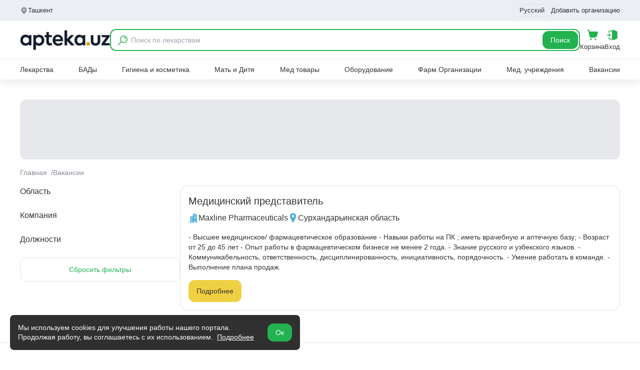

--- FILE ---
content_type: text/html; charset=utf-8
request_url: https://www.google.com/recaptcha/api2/aframe
body_size: 268
content:
<!DOCTYPE HTML><html><head><meta http-equiv="content-type" content="text/html; charset=UTF-8"></head><body><script nonce="Fu5c7Yd9Lqku7fJRC17fSw">/** Anti-fraud and anti-abuse applications only. See google.com/recaptcha */ try{var clients={'sodar':'https://pagead2.googlesyndication.com/pagead/sodar?'};window.addEventListener("message",function(a){try{if(a.source===window.parent){var b=JSON.parse(a.data);var c=clients[b['id']];if(c){var d=document.createElement('img');d.src=c+b['params']+'&rc='+(localStorage.getItem("rc::a")?sessionStorage.getItem("rc::b"):"");window.document.body.appendChild(d);sessionStorage.setItem("rc::e",parseInt(sessionStorage.getItem("rc::e")||0)+1);localStorage.setItem("rc::h",'1769022845763');}}}catch(b){}});window.parent.postMessage("_grecaptcha_ready", "*");}catch(b){}</script></body></html>

--- FILE ---
content_type: application/javascript
request_url: https://apteka.uz/_nuxt/CFvLPbQT.js
body_size: 47
content:
import{u as s}from"./BebBplqB.js";import{m as f,c,i}from"./CH8JnrSm.js";function v(){return s("api/v1/positions")}function d(a=!1,e=1,t=10){return s("api/v1/regions",{params:{page:e,per_page:t,paginate:a}})}function V(a=f(1),e=10,t,n=!0){return s("api/v1/organizations",{params:c(()=>({page:a.value,per_page:e,...n?{"filter[has_vacancies]":n}:{}}))})}function _(a=f(1),e=!0,t=10,n=null,u=null,r=null){return s("api/v1/vacancies",{params:c(()=>{const o=i(n),p=i(u),l=i(r);return{page:i(a),per_page:t,paginate:e,...o?{"filter[region_id]":o}:{},...p?{"filter[position_id]":p}:{},...l?{"filter[organization_id]":l}:{}}})})}function z(a=null,e=null,t=null){return s("api/v1/vacancies/metadata",{params:c(()=>{const n=i(a),u=i(e),r=i(t);return{...n?{"filter[region_id]":n}:{},...u?{"filter[position_id]":u}:{},...r&&r!==1?{page:r}:{}}})})}function D(a){return s(`api/v1/vacancies/${a}`)}function M(a){return s(`api/v1/vacancies/${a}/metadata`)}export{d as a,V as b,_ as c,z as d,D as e,M as f,v as u};


--- FILE ---
content_type: application/javascript
request_url: https://apteka.uz/_nuxt/DBM4h4MS.js
body_size: 164
content:
import{m as S,c as i,p as I,x as N,y as m}from"./CH8JnrSm.js";function E(l,n){const e=S(),t=i(()=>e.value?.isBeginning??!0),a=i(()=>e.value?.isEnd??!1),u=i(()=>e.value?.activeIndex??0),r=i(()=>e.value?.realIndex??0),c=i(()=>e.value?.slides??[]),v=i(()=>e.value?.slidesPerViewDynamic()??0),o=i(()=>e.value?.progress??0),d=i(()=>e.value?.slides.length??0),f=(...s)=>{e.value&&(s.length===0?e.value.slideNext():e.value.slideNext(...s))},g=(...s)=>{e.value&&e.value.slideTo(...s)},w=(...s)=>{e.value&&(s.length===0?e.value.slideReset():e.value.slideReset(...s))},x=(...s)=>{e.value&&(s.length===0?e.value.slidePrev():e.value.slidePrev(...s))},h=()=>{!(l.value?.nodeName==="SWIPER-CONTAINER")&&e.value!==null&&!n&&console.warn('"useSwiper()" requires a ref and is tied to the %c`<swiper-container ref="swiperContainerRef"></swiper-container>` element.',"font-weight: bold;")},p=()=>{l.value&&n!==void 0&&(Object.assign(l.value,n),l.value?.initialize()),e.value=l?.value?.swiper};return I(e,()=>h()),N(()=>m(()=>p())),{instance:e,isBeginning:t,isEnd:a,activeIndex:u,realIndex:r,slides:c,slidesPerView:v,progress:o,getNumberOfSlides:d,next:f,prev:x,to:g,reset:w}}export{E as u};


--- FILE ---
content_type: application/javascript
request_url: https://apteka.uz/_nuxt/MUCxPKvx.js
body_size: 1287
content:
import{b as D,u as B,l as C,a as A,m as b,p as f,d as x,o as $,e as t,f as y,t as r,i as _,q as S,h as I,j as M,k as U,_ as j}from"./CH8JnrSm.js";const F={class:"min-w-[320px] max-w-[320px]"},L={class:"mb-6 block 768:mb-3"},O={class:"font-medium mb-2 768:mb-1"},T={class:"mb-6 block 768:mb-3"},H={class:"font-medium mb-2 768:mb-1"},E={class:"mb-6 block 768:mb-3"},G={class:"font-medium mb-2 768:mb-1"},ae={__name:"CVacancyFilter",props:{vacanciesPositions:{type:Array,default:()=>[]},vacanciesRegions:{type:Array,default:()=>[]},vacanciesOrganizations:{type:Array,default:()=>[]}},setup(l){const{t:d}=D(),s=l,o=B(),g=C(),N=A(),m=b(null),c=b(null),u=b(null),v=b(!1),w=e=>s.vacanciesPositions.find(a=>Number(a.id)===Number(e)),P=e=>s.vacanciesPositions.find(a=>a.slug===e),z=e=>s.vacanciesRegions.find(a=>Number(a.id)===Number(e)),V=e=>s.vacanciesRegions.find(a=>a.slug===e);function R(){v.value=!0;const e=o.params.slug,a=o.params.region;if(e&&a&&s.vacanciesPositions.length&&s.vacanciesRegions.length){const i=P(e),n=V(a);u.value=i?Number(i.id):null,c.value=n?Number(n.id):null}else if(e&&s.vacanciesPositions.length&&s.vacanciesRegions.length){const i=P(e),n=V(e);u.value=i?Number(i.id):null,c.value=n?Number(n.id):null}else u.value=null,c.value=o.query.region_id?Number(o.query.region_id):null;m.value=o.query.organization_id?Number(o.query.organization_id):null,queueMicrotask(()=>v.value=!1)}f([()=>s.vacanciesPositions,()=>s.vacanciesRegions,()=>o.params.slug,()=>o.params.region,()=>o.query.region_id,()=>o.query.organization_id],()=>{(s.vacanciesPositions.length||s.vacanciesRegions.length)&&R()},{immediate:!0});async function p(){const e=u.value?w(u.value):null,a=c.value?z(c.value):null,i=m.value?Number(m.value):null,n=q=>{const h={};return i&&(h.organization_id=i),h.page=1,{path:N(q),query:h}};return!e&&!a?await g.push(n("/vacancies")):e&&!a?await g.push(n(`/vacancies/${e.slug}`)):!e&&a?await g.push(n(`/vacancies/${a.slug}`)):await g.push(n(`/vacancies/${e.slug}/${a.slug}`))}f(u,()=>{v.value||p()}),f(c,()=>{v.value||p()}),f(m,()=>{v.value||p()});async function k(){v.value=!0,u.value=null,c.value=null,m.value=null,await new Promise(e=>queueMicrotask(e)),v.value=!1,await g.push({path:N("/vacancies")})}return(e,a)=>{const i=S("v-select");return $(),x("div",F,[t("label",L,[t("div",O,r(e.$t("region")),1),y(i,{modelValue:c.value,"onUpdate:modelValue":a[0]||(a[0]=n=>c.value=n),options:l.vacanciesRegions,class:"site-v-select2",label:"name",reduce:n=>n.id,placeholder:_(d)("selectArea")},null,8,["modelValue","options","reduce","placeholder"])]),t("label",T,[t("div",H,r(e.$t("company")),1),y(i,{modelValue:m.value,"onUpdate:modelValue":a[1]||(a[1]=n=>m.value=n),options:l.vacanciesOrganizations,class:"site-v-select2",label:"name",reduce:n=>n.id,placeholder:_(d)("selectCompany")},null,8,["modelValue","options","reduce","placeholder"])]),t("label",E,[t("div",G,r(e.$t("positions")),1),y(i,{modelValue:u.value,"onUpdate:modelValue":a[2]||(a[2]=n=>u.value=n),options:l.vacanciesPositions,class:"site-v-select2",label:"name",reduce:n=>n.id,placeholder:_(d)("selectPositions")},null,8,["modelValue","options","reduce","placeholder"])]),t("button",{class:"text-23b250 text-sm font-medium w-full h-12 border border-solid border-e2e3ec flex items-center justify-center rounded-xl hover:bg-23b250 hover:border-23b250 hover:text-white transition-all duration-300 mb-6 mt-6",onClick:k},r(e.$t("resetFilter")),1)])}}},J={class:"border border-e2e3ec rounded-2xl p-4 hover:shadow-0816 transition-all duration-300 mb-6 768:mb-4"},K={class:"text-xl font-medium mb-2 480:text-lg"},Q={class:"flex items-center gap-6 mb-4 768:gap-3 480:flex-col 480:items-start 480:!gap-1 480:mb-2"},W={class:"flex items-center gap-2"},X={class:"flex items-center gap-2"},Y={key:0,class:"flex items-center gap-2"},Z=["innerHTML"],ne={__name:"CVacancyCard",props:{vacancyData:{type:Object,default:()=>({})}},setup(l){return(d,s)=>{const o=j;return $(),x("div",J,[t("div",K,r(l.vacancyData?.name),1),t("div",Q,[t("div",W,[s[0]||(s[0]=t("i",{class:"site-icon icon-vacancy-organization icons-size-20 text-008dd2"},null,-1)),t("span",null,r(l.vacancyData?.organization?.name),1)]),t("div",X,[s[1]||(s[1]=t("i",{class:"site-icon icon-vacancy-location icons-size-20 text-008dd2"},null,-1)),t("span",null,r(l.vacancyData?.region?.name),1)]),l.vacancyData?.salary_from||l.vacancyData?.salary_to?($(),x("div",Y,[s[2]||(s[2]=t("i",{class:"site-icon icon-vacancy-salary icons-size-20 text-008dd2"},null,-1)),t("span",null,r(d.$t("vacancySalary",{salary_from:l.vacancyData?.salary_from,salary_to:l.vacancyData?.salary_to})),1)])):I("",!0)]),t("ul",{class:"flex flex-col gap-1 mb-4 480:mb-2 text-sm",innerHTML:l.vacancyData?.detail?.requirements},null,8,Z),y(o,{to:d.localePath(`/vacancy/${l.vacancyData?.slug}`),class:"site-main-btn"},{default:M(()=>[U(r(d.$t("more")),1)]),_:1},8,["to"])])}}};export{ae as _,ne as a};


--- FILE ---
content_type: application/javascript
request_url: https://apteka.uz/_nuxt/DtTd7H47.js
body_size: 1249
content:
import{_ as A}from"./BebBplqB.js";import{_ as G,a as L}from"./MUCxPKvx.js";import{_ as U}from"./DBY-_Oqa.js";import{u as z,_ as R}from"./7-CLk6ZJ.js";import{_ as H}from"./eY6xHObA.js";import{C as T,u as Y}from"./DegeMvn3.js";import{u as J,l as K,c as v,m as q,w as r,n as Q,p as W,d as l,o,e as h,f as u,g as x,h as f,i as a,F as E,r as X,t as Z,j as ee,q as ae}from"./CH8JnrSm.js";import{u as te,a as ne,b as se,d as oe,c as ie}from"./CFvLPbQT.js";import{_ as ce}from"./DlAUqK2U.js";import"./xfau8BQ_.js";const re={class:"vacancies-page py-10 768:py-5"},le={class:"site-container"},ue={key:0,class:"text-center py-8"},de={key:1},me={class:"flex gap-8 768:flex-col"},_e={class:"vacancies-page__list"},pe={key:0,class:"text-center py-8"},ve={key:0},w=10,fe={__name:"index",async setup(ge){let e,t;const i=J(),O=K(),d=v(()=>Number(i.query.PAGEN_1||1)),c=q([]),g=q(!1),{data:k}=([e,t]=r(()=>te()),e=await e,t(),e),{data:B}=([e,t]=r(()=>ne()),e=await e,t(),e),{data:$}=([e,t]=r(()=>se()),e=await e,t(),e),F=v(()=>i.query.organization_id?Number(i.query.organization_id):null),P=v(()=>{const n=(k.value?.data||[]).find(p=>p.slug===i.params.slug);return n?Number(n.id):null}),C=v(()=>{const n=(B.value?.data||[]).find(p=>p.slug===i.params.region);return n?Number(n.id):null}),{data:m}=([e,t]=r(()=>oe(C,P,d)),e=await e,t(),e),{data:y,pending:M,refresh:he}=([e,t]=r(()=>Y(i.path)),e=await e,t(),e),V=v(()=>m.value?.data?.seo);Q(()=>{V.value&&z(V.value)}),z(m.value?.data?.seo);const{data:_,pending:b,error:ye}=([e,t]=r(()=>ie(d,!0,w,C,P,F)),e=await e,t(),e);W(_,s=>{const n=s?.data||[];g.value?(c.value=[...c.value,...n],g.value=!1):c.value=[...n]},{immediate:!0});const D=(s=1)=>{const n={...i.query,PAGEN_1:s};return delete n.page,O.replace({path:i.path,query:n})},be=()=>{g.value=!0;const s=d.value+1;D(s)},j=s=>{g.value=!1,D(s).then(()=>{window.scrollTo({top:0,behavior:"smooth"})})},I=()=>{};return(s,n)=>{const p=ae("vue-awesome-paginate"),S=A;return o(),l(E,null,[h("div",re,[h("div",le,[u(T,{yandexBanners:a(y),yandexBannersPending:a(M)},null,8,["yandexBanners","yandexBannersPending"]),u(U,{breadcrumbs:a(m)?.data?.breadcrumbs},null,8,["breadcrumbs"]),a(b)&&c.value.length===0?(o(),l("div",ue," Загрузка вакансий... ")):(o(),l("div",de,[h("div",me,[u(G,{vacanciesPositions:a(k)?.data||[],vacanciesRegions:a(B)?.data||[],vacanciesOrganizations:a($)?.data||[],onUpdateFilters:I},null,8,["vacanciesPositions","vacanciesRegions","vacanciesOrganizations"]),h("div",_e,[(o(!0),l(E,null,X(c.value,N=>(o(),x(L,{key:N.id,vacancyData:N},null,8,["vacancyData"]))),128)),!a(b)&&c.value.length===0?(o(),l("div",pe,Z(s.$t("noVacanciesFound")),1)):f("",!0)])]),!a(b)&&c.value.length>0?(o(),l("div",ve,[(d.value<(a(_)?.meta?.last_page||1),f("",!0)),a(_)?.meta?.total>w?(o(),x(S,{key:1},{default:ee(()=>[u(p,{modelValue:d.value,"total-items":a(_)?.meta?.total||0,"items-per-page":a(_)?.meta?.per_page||w,"max-pages-shown":5,onClick:j},null,8,["modelValue","total-items","items-per-page"])]),_:1})):f("",!0)])):f("",!0)]))]),a(m)?.data?.seo_text?.content?(o(),x(H,{key:0,content:a(m)?.data?.seo_text,class:"mt-8 bg-white 768:mt-4"},null,8,["content"])):f("",!0)]),u(R,{banners:a(y),position:"desktop_fullscreen",wrapperClass:"mb-4 flex items-center justify-center 768:hidden"},null,8,["banners"]),u(R,{banners:a(y),position:"mobile_fullscreen",wrapperClass:"mb-4 hidden 768:flex items-center justify-center"},null,8,["banners"])],64)}}},Re=ce(fe,[["__scopeId","data-v-c64b0aee"]]);export{Re as default};
